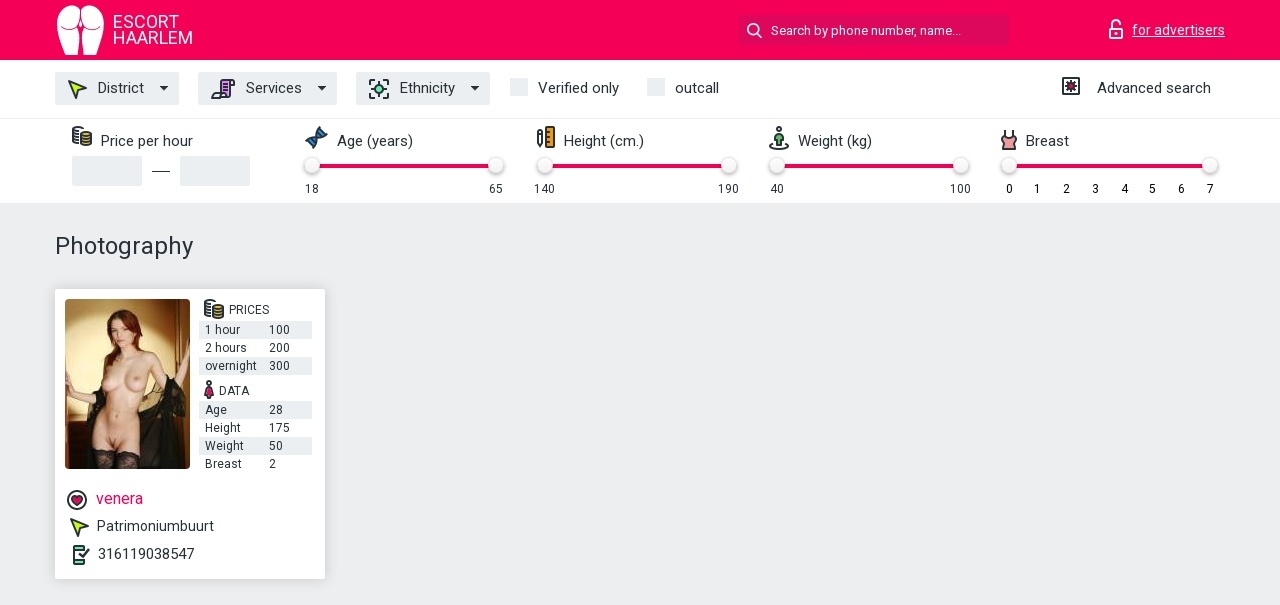

--- FILE ---
content_type: text/html; charset=UTF-8;
request_url: https://escorthaarlem.com/service-photography/
body_size: 4715
content:
<!DOCTYPE html>
<html lang="en">
<head>
	<meta charset="utf-8">
	<meta http-equiv="X-UA-Compatible" content="IE=edge">
	<meta http-equiv=Content-Type content="text/html;charset=UTF-8">
	<title>Escort Haarlem  with the service Photography</title>
	<meta name="description" content="In Haarlem call girls love Photography,  just today you can get a discount">
	<meta name="keywords" content="Photography">
	<meta name="viewport" content="width=device-width, minimum-scale=1, maximum-scale=1" />
	<!-- favicon -->
	<link rel="shortcut icon" href="/site1/favicons/favicon.ico" type="image/x-icon" />
	<link rel="apple-touch-icon" href="/site1/favicons/apple-touch-icon.png" />
	<link rel="apple-touch-icon" sizes="57x57" href="/site1/favicons/apple-touch-icon-57x57.png" />
	<link rel="apple-touch-icon" sizes="72x72" href="/site1/favicons/apple-touch-icon-72x72.png" />
	<link rel="apple-touch-icon" sizes="76x76" href="/site1/favicons/apple-touch-icon-76x76.png" />
	<link rel="apple-touch-icon" sizes="114x114" href="/site1/favicons/apple-touch-icon-114x114.png" />
	<link rel="apple-touch-icon" sizes="120x120" href="/site1/favicons/apple-touch-icon-120x120.png" />
	<link rel="apple-touch-icon" sizes="144x144" href="/site1/favicons/apple-touch-icon-144x144.png" />
	<link rel="apple-touch-icon" sizes="152x152" href="/site1/favicons/apple-touch-icon-152x152.png" />
	<link rel="apple-touch-icon" sizes="180x180" href="/site1/favicons/apple-touch-icon-180x180.png" />
	<!-- style -->
	<link rel="stylesheet" type="text/css" href="/site1/css/app.min.css?v=1.0.0">
    
<meta name="google-site-verification" content="cYXLKB-j4ZELapp5N4psGYHVz7jILUTC0Oi67_n4SgQ" />
	<!-- title -->
	<!-- HTML5 Shim and Respond.js IE8 support of HTML5 elements and media queries -->
	<!-- WARNING: Respond.js doesn't work if you view the page via file:// -->
	<!--[if IE]>
	<script src="//cdnjs.cloudflare.com/ajax/libs/html5shiv/3.7.3/html5shiv.min.js"></script>
	<link href= "css/ie.css" rel= "stylesheet" media= "all" />
	<![endif]-->
</head>

<body class="home">
<!-- header -->
<header id="header" class="header">
	<!-- top -->
	<div class="header-top">
		<div class="container">
			<!-- logo -->
			<a href="/" class="logo">
				<img src="/site1/images/logo.svg" class="logo__img" alt="logo">
				<span class="logo__text"><span>Escort</span><br>Haarlem</span>
			</a>

			<!-- local -->
			<div class="local headertext">
                                                                                                                			</div>

			<!-- login -->
			<a href="/user.php" class="login"><i class="icon icon-lock"></i><span>for advertisers</span></a>
			<!-- form -->
			<button class="toggle-search" type="button"><i class="icon icon-search-lg"></i></button>

			<div class="form-search topsearch ">
				<input type="text" class="form-search__input topsearch" name="topsearch" placeholder="Search by phone number, name..." />
			</div>
		</div>
	</div>

    		<!-- menu button -->
		<button id="menu-button" class="menu-button" type="button"><span class="burger-icon"></span></button>
		<!-- menu -->
		<nav id="menu" class="menu" role="navigation">
			<ul class="menu-list container">
				<li class="menu-list__item menu-list__item_box toggle-dropdown">
					<a href="#" class="menu-list__link"><i class="icon icon-area"></i> District</a>
					<!-- submenu -->
					<ul class="submenu">
						<!-- col -->
                                                                        
                                                    							<li class="submenu-col-2">
							<ul class="submenu-list">
                            
                                                            								<li class="submenu-list__item"><a href="/location-delftwijk/">Delftwijk</a></li>

                                
                                                            								<li class="submenu-list__item"><a href="/location-dietsveld/">Dietsveld</a></li>

                                
                                                            								<li class="submenu-list__item"><a href="/location-haarlem-oost/">Haarlem-Oost</a></li>

                                
                                                            								<li class="submenu-list__item"><a href="/location-haarlemmerhoutkwartier/">Haarlemmerhoutkwartier</a></li>

                                
                                                            								<li class="submenu-list__item"><a href="/location-houtvaartkwartier/">Houtvaartkwartier</a></li>

                                									</ul>
									</li>
									<li class="submenu-col-2">
									<ul class="submenu-list">
                                
                                                            								<li class="submenu-list__item"><a href="/location-indische-buurt-zuid/">Indische buurt-Zuid</a></li>

                                
                                                            								<li class="submenu-list__item"><a href="/location-kleine-hout/">Kleine Hout</a></li>

                                
                                                            								<li class="submenu-list__item"><a href="/location-kleverpark/">Kleverpark</a></li>

                                
                                                            								<li class="submenu-list__item"><a href="/location-leidsebuurt/">Leidsebuurt</a></li>

                                
                                                            								<li class="submenu-list__item"><a href="/location-leidsevaartbuurt/">Leidsevaartbuurt</a></li>

                                									</ul>
									</li>
									<li class="submenu-col-2">
									<ul class="submenu-list">
                                
                                                            								<li class="submenu-list__item"><a href="/location-oosterduin/">Oosterduin</a></li>

                                
                                                            								<li class="submenu-list__item"><a href="/location-patrimoniumbuurt/">Patrimoniumbuurt</a></li>

                                
                                                            								<li class="submenu-list__item"><a href="/location-planetenwijk/">Planetenwijk</a></li>

                                
                                                            								<li class="submenu-list__item"><a href="/location-ramplaankwartier/">Ramplaankwartier</a></li>

                                
                                                            								<li class="submenu-list__item"><a href="/location-rozenprieel/">Rozenprieel</a></li>

                                									</ul>
									</li>
									<li class="submenu-col-2">
									<ul class="submenu-list">
                                
                                                            								<li class="submenu-list__item"><a href="/location-schalkwijk/">Schalkwijk</a></li>

                                
                                                            								<li class="submenu-list__item"><a href="/location-sinnevelt/">Sinnevelt</a></li>

                                
                                                            								<li class="submenu-list__item"><a href="/location-stationsbuurt/">Stationsbuurt</a></li>

                                
                                                            								<li class="submenu-list__item"><a href="/location-ter-kleef-en-te-zaanen/">Ter Kleef en Te Zaanen</a></li>

                                
                                                            								<li class="submenu-list__item"><a href="/location-vondelkwartier/">Vondelkwartier</a></li>

                                									</ul>
									</li>
									<li class="submenu-col-2">
									<ul class="submenu-list">
                                
                                                            								<li class="submenu-list__item"><a href="/location-waarderpolder/">Waarderpolder</a></li>

                                
                                                            								<li class="submenu-list__item"><a href="/location-westoever-noord-buitenspaarne/">Westoever Noord Buitenspaarne</a></li>

                                
                                                            								<li class="submenu-list__item"><a href="/location-zijlweg-oost/">Zijlweg-Oost</a></li>

                                
                                                            								<li class="submenu-list__item"><a href="/location-zijlweg-west/">Zijlweg-West</a></li>

                                
                            							</ul>
							</li>
                        					</ul>
				</li>
                                
				<li class="menu-list__item menu-list__item_box toggle-dropdown">
					<a href="#" class="menu-list__link"><i class="icon icon-service"></i> Services</a>
					<!-- submenu -->
                    <ul class="submenu submenu_category">
                        <!-- col -->
                        <li class="submenu-col-2">
                                                                                                <!-- start sex -->
                                    <ul class="submenu-list">
                                        <li class="submenu-list__title">Sex</li>
                                                                                    <li class="submenu-list__item">
                                                <a href="/service-classic/">Classic</a>
                                            </li>
                                                                                    <li class="submenu-list__item">
                                                <a href="/service-a-level/">A level</a>
                                            </li>
                                                                                    <li class="submenu-list__item">
                                                <a href="/service-owo---oral-without-condom/">OWO - oral without condom</a>
                                            </li>
                                                                                    <li class="submenu-list__item">
                                                <a href="/service-group-sex/">Group sex</a>
                                            </li>
                                                                                    <li class="submenu-list__item">
                                                <a href="/service-double-penetration/">Double penetration</a>
                                            </li>
                                                                                    <li class="submenu-list__item">
                                                <a href="/service-toys/">Toys</a>
                                            </li>
                                                                                    <li class="submenu-list__item">
                                                <a href="/service-fetish/">Fetish</a>
                                            </li>
                                                                            </ul>
                                    <!-- end sex -->
                                                                                                                                                                                                                                                                                                                                                                                                                                                                                                                                                                                                                                                                                                                                                                                                                                                                                                                                                                                                                                                                                                                                                            <!-- start Additionally -->
                                    <ul class="submenu-list">
                                        <li class="submenu-list__title">Additionally</li>
                                                                                    <li class="submenu-list__item">
                                                <a href="/service-escort/">Escort</a>
                                            </li>
                                                                                    <li class="submenu-list__item">
                                                <a href="/service-photography/">Photography</a>
                                            </li>
                                                                                    <li class="submenu-list__item">
                                                <a href="/service-there-is-a-young-man-for-a-couple/">There is a young man for a couple</a>
                                            </li>
                                                                                    <li class="submenu-list__item">
                                                <a href="/service-couples/">Couples</a>
                                            </li>
                                                                                    <li class="submenu-list__item">
                                                <a href="/service-washing-in-the-shower/">Washing in the shower</a>
                                            </li>
                                                                                    <li class="submenu-list__item">
                                                <a href="/service-pipshaw/">Pipshaw</a>
                                            </li>
                                                                                    <li class="submenu-list__item">
                                                <a href="/service-rimming/">Rimming</a>
                                            </li>
                                                                            </ul>
                                    <!-- end Additionally -->
                                                                                                                                                                                                            </li>

                        <li class="submenu-col-2">
                                                                                                                                                                                                                                                                                                                                                                                                                                                                        <!-- start Massage -->
                                    <ul class="submenu-list">
                                        <li class="submenu-list__title">Massage</li>
                                                                                    <li class="submenu-list__item">
                                                <a href="/service-professional/">Professional</a>
                                            </li>
                                                                                    <li class="submenu-list__item">
                                                <a href="/service-erotic-massage/">Erotic massage</a>
                                            </li>
                                                                                    <li class="submenu-list__item">
                                                <a href="/service-urologic-massage/">Urologic massage</a>
                                            </li>
                                                                                    <li class="submenu-list__item">
                                                <a href="/service-thai-massage/">Thai massage</a>
                                            </li>
                                                                                    <li class="submenu-list__item">
                                                <a href="/service-massotherapy/">Massotherapy</a>
                                            </li>
                                                                                    <li class="submenu-list__item">
                                                <a href="/service-four-hand-massage/">Four-Hand Massage</a>
                                            </li>
                                                                                    <li class="submenu-list__item">
                                                <a href="/service-sports-massage/">Sports massage</a>
                                            </li>
                                                                                    <li class="submenu-list__item">
                                                <a href="/service-relaxing-massage/">Relaxing massage</a>
                                            </li>
                                                                                    <li class="submenu-list__item">
                                                <a href="/service-sakura-branch/">Sakura Branch</a>
                                            </li>
                                                                            </ul>
                                    <!-- end Massage -->
                                                                                                                                                                                                                                                                                                                                                                                                                                                                                                                                                                                                                                                                                                                                                                                                                                                                                                            <!-- start Striptease -->
                                    <ul class="submenu-list">
                                        <li class="submenu-list__title">Striptease</li>
                                                                                    <li class="submenu-list__item">
                                                <a href="/service-striptease/">Striptease</a>
                                            </li>
                                                                                    <li class="submenu-list__item">
                                                <a href="/service-belly-dance/">Belly dance</a>
                                            </li>
                                                                                    <li class="submenu-list__item">
                                                <a href="/service-lesbian/">Lesbian</a>
                                            </li>
                                                                            </ul>
                                    <!-- end Striptease -->
                                                                                    </li>

                        <li class="submenu-col-2">
                                                                                                                                                                                                                                                                                                                                                                                                            <!-- start BDSM -->
                                    <ul class="submenu-list">
                                        <li class="submenu-list__title">BDSM</li>
                                                                                    <li class="submenu-list__item">
                                                <a href="/service-mistress/">Mistress</a>
                                            </li>
                                                                                    <li class="submenu-list__item">
                                                <a href="/service-light-domination/">Light domination</a>
                                            </li>
                                                                                    <li class="submenu-list__item">
                                                <a href="/service-bdsm/">BDSM</a>
                                            </li>
                                                                                    <li class="submenu-list__item">
                                                <a href="/service-slave/">Slave</a>
                                            </li>
                                                                                    <li class="submenu-list__item">
                                                <a href="/service-strap-on/">Strap-on</a>
                                            </li>
                                                                                    <li class="submenu-list__item">
                                                <a href="/service-role-playing-games/">Role-playing games</a>
                                            </li>
                                                                                    <li class="submenu-list__item">
                                                <a href="/service-bandage/">Bandage</a>
                                            </li>
                                                                                    <li class="submenu-list__item">
                                                <a href="/service-trampling/">Trampling</a>
                                            </li>
                                                                            </ul>
                                    <!-- end BDSM -->
                                                                                                                                                                                                                                                                                                                                                                                                                                                                                                                                                                                                                                                            <!-- start Caress -->
                                    <ul class="submenu-list">
                                        <li class="submenu-list__title">Caress</li>
                                                                                    <li class="submenu-list__item">
                                                <a href="/service-blowjob-condom/">Blowjob condom</a>
                                            </li>
                                                                                    <li class="submenu-list__item">
                                                <a href="/service-gfe/">GFE</a>
                                            </li>
                                                                                    <li class="submenu-list__item">
                                                <a href="/service-deepthroating-blowjob/">Deepthroating Blowjob</a>
                                            </li>
                                                                                    <li class="submenu-list__item">
                                                <a href="/service-blowjob-in-the-car/">Blowjob in the car</a>
                                            </li>
                                                                                    <li class="submenu-list__item">
                                                <a href="/service-cunnilingus/">Cunnilingus</a>
                                            </li>
                                                                                    <li class="submenu-list__item">
                                                <a href="/service-anilingus/">Anilingus</a>
                                            </li>
                                                                            </ul>
                                    <!-- end Caress -->
                                                                                                                                                                                                                                                                                                                                                                                                </li>

                        <li class="submenu-col-2">
                                                                                                                                                                                                                                                                                                                                                                                                                                                                                                                                                                                                <!-- start Fisting -->
                                    <ul class="submenu-list">
                                        <li class="submenu-list__title">Fisting</li>
                                                                                    <li class="submenu-list__item">
                                                <a href="/service-classic-fisting/">Classic fisting</a>
                                            </li>
                                                                                    <li class="submenu-list__item">
                                                <a href="/service-anal-fisting/">Anal fisting</a>
                                            </li>
                                                                                    <li class="submenu-list__item">
                                                <a href="/service-extreme-fisting/">Extreme fisting</a>
                                            </li>
                                                                            </ul>
                                    <!-- end Fisting -->
                                                                                                                                                                                                                                                                                    <!-- start Cum -->
                                    <ul class="submenu-list">
                                        <li class="submenu-list__title">Cum</li>
                                                                                    <li class="submenu-list__item">
                                                <a href="/service-cim/">CIM</a>
                                            </li>
                                                                                    <li class="submenu-list__item">
                                                <a href="/service-cob/">COB</a>
                                            </li>
                                                                                    <li class="submenu-list__item">
                                                <a href="/service-cif/">CIF</a>
                                            </li>
                                                                            </ul>
                                    <!-- end Cum -->
                                                                                                                                                                                                                                                                                                                                                                                                                                                                                                                                                                                                                                                                                                                                                                                    <!-- start WS -->
                                    <ul class="submenu-list">
                                        <li class="submenu-list__title">WS</li>
                                                                                    <li class="submenu-list__item">
                                                <a href="/service-ws-giving/">WS giving</a>
                                            </li>
                                                                                    <li class="submenu-list__item">
                                                <a href="/service-ws-getting/">WS getting</a>
                                            </li>
                                                                            </ul>
                                    <!-- end WS -->
                                                                                                                                                                                                                                                                                                                                                                                                                                                                                                                        </li>
                    </ul>
				</li>

				<li class="menu-list__item menu-list__item_box toggle-dropdown parent">
					<a href="#" class="menu-list__link"><i class="icon icon-national"></i> Ethnicity</a>
					<!-- submenu -->
					<ul class="submenu">
                        							<li class="submenu-list__item"><a href="/nation-arabian/">Arabian</a></li>
                        							<li class="submenu-list__item"><a href="/nation-asian/">Asian</a></li>
                        							<li class="submenu-list__item"><a href="/nation-ebony-black/">Ebony (black)</a></li>
                        							<li class="submenu-list__item"><a href="/nation-european-white/">European (white)</a></li>
                        							<li class="submenu-list__item"><a href="/nation-indian/">Indian</a></li>
                        							<li class="submenu-list__item"><a href="/nation-latin/">Latin</a></li>
                        							<li class="submenu-list__item"><a href="/nation-mixed/">Mixed</a></li>
                        					</ul>
				</li>

				<li class="menu-list__item topapprow">
					<input type="checkbox" id="toponlyapp" value="1" class="styled menu__checkbox">
					<label for="toponlyapp" class="menu__label"><span class="i-hide">Verified only</label>
				</li>
				<li class="menu-list__item topviezd">
					<input type="checkbox" id="topviezd" class="menu__checkbox" value="1">
					<label for="topviezd" class="menu__label">outcall</label>
				</li>
				<li class="menu-list__item menu-list__item_btn"><a href="/advsearch" class="menu-list__link"><i class="icon icon-advanced"></i> <span class="i-hide">Advanced search</a>
				</li>
			</ul>
		</nav>

		<!-- filter -->
		<div class="menu-filter">
			<div class="container">
				<!-- item -->
				<div class="filter">
					<div class="filter__title"><i class="icon icon-cash"></i> Price per hour </div>
					<div class="fildsearch">
						<input type="text" class="fildsearch__input" type="text" id="pricefrom" />
						<span class="fildsearch__defiz"></span>
						<input type="text" class="fildsearch__input" type="text" id="priceto" />
					</div>
				</div>
				<!-- item -->
				<div class="filter">
					<div class="fieldsearch2">
						<div class="filter__title"><i class="icon icon-gene"></i> Age (years)</div>
						<div class="searchselector1"></div>
						<input type="hidden" id="searchage1" value="" />
						<input type="hidden" id="searchage2" value="" />
					</div>
				</div>
				<!-- item -->
				<div class="filter">
					<div class="fieldsearch3">
						<div class="filter__title"><i class="icon icon-linner"></i> Height (cm.)</div>
						<div class="searchselector2"></div>
						<input type="hidden" id="searchheight1" value="" />
						<input type="hidden" id="searchheight2" value="" />
					</div>
				</div>
				<!-- item -->
				<div class="filter">
					<div class="fieldsearch4">
						<div class="filter__title"><i class="icon icon-libra"></i> Weight (kg)</div>
						<div class="searchselector3"></div>
						<input type="hidden" id="searchweight1" value="" />
						<input type="hidden" id="searchweight2" value="" />
					</div>
				</div>
				<!-- item -->
				<div class="filter">
					<div class="fieldsearch5">
						<div class="filter__title"><i class="icon icon-boobs"></i> Breast</div>
						<div class="searchselector4"></div>
						<input type="hidden" id="searchbust1" value="" />
						<input type="hidden" id="searchbust2" value="" />
					</div>
				</div>
			</div>
		</div>
    </header>

<main class="wrapper">
<!-- title -->
<div class="title container">
    <h1>Photography</h1>
</div>
<!-- cards -->
<section id="cards" class="cards">
    <div class="container">
        <div class="row">
            <div class="allformspage">
                
	<!-- item -->
	<div class="col-xs-6 col-md-4 col-lg-3">
		<div class="card">
			<!-- image -->
			<a href="/venera" class="cards__image" target="_blank">
				<img src="/small/2366/16267.jpg">
			</a>
			<!-- check -->
			<span class="check-list">
      			                    		</span>
			<!-- list -->
			<div class="card-list">
				<!-- item -->
				<div class="card-list-item">
					<div class="card-list-item__title"> <i class="icon icon-cash-md"></i> PRICES</div>
					<ul class="list">
						<li>
							<span>1 hour</span>
							<span>100</span>
						</li>
						<li>
							<span>2 hours</span>
							<span>200</span>
						</li>
						<li>
							<span>overnight</span>
							<span>300</span>
						</li>
					</ul>
				</div>

				<!-- item -->
				<div class="card-list-item">
					<div class="card-list-item__title"> <i class="icon icon-data"></i> Data</div>
					<ul class="list">
						<li>
							<span>Age</span>
							<span>28 </span>
						</li>
						<li>
							<span>Height</span>
							<span>175</span>
						</li>
						<li>
							<span>Weight</span>
							<span>50</span>
						</li>
						<li>
							<span>Breast</span>
							<span>2</span>
						</li>
					</ul>
				</div>
			</div>
			<!-- card-panel -->
			<div class="card-panel">
				<a href="/venera" class="card-panel-item card-panel-item_name" target="_blank"> <i class="icon icon-hart"></i>  <span>venera</span>
				</a>
				<div class="card-panel-item card-panel-item_address">
								<i class="icon icon-area"></i>
				Patrimoniumbuurt				</div>
				<div class="card-panel-item card-panel-item_tel"> <i class="icon icon-phone"></i> <a href="tel:316119038547">316119038547</a></div>
			</div>
		</div>
	</div>
                
            </div>
        </div>
    </div>
</section></div>
</main>
</body>
<!-- footer -->
</html>

<!-- new-scripts -->
<script src="/site1/js/modernizr-custom.min.js"></script>
<script src="/site1/js/jq.min.js"></script>
<script src="/site1/js/app.min.js"></script>

<!-- andrew-scripts -->
<link href="/site1/style.css" rel="stylesheet" type="text/css" />
<link href='//fonts.googleapis.com/css?family=Roboto:400italic,400,700,300&amp;subset=cyrillic' rel='stylesheet' type='text/css' />
<link rel="stylesheet" href="/js/rangeSlider/css/ion.rangeSlider.css" type="text/css" media="screen" />
<link rel="stylesheet" href="/js/rangeSlider/css/ion.rangeSlider.skinHTML5.css" type="text/css" media="screen" />
<link href="/js/LightGallery/css/lightgallery.css" rel="stylesheet">
<script language='Javascript' src="/js/jquery.min.js"></script>
<script type="text/javascript" src="//ajax.googleapis.com/ajax/libs/jqueryui/1.11.3/jquery-ui.min.js"></script>
<script language='Javascript' src="/js/main.js"></script>
<script src="/js/rangeSlider/js/ion-rangeSlider/ion.rangeSlider.js"></script>
<script src="/js/LightGallery/js/lightgallery.js"></script>